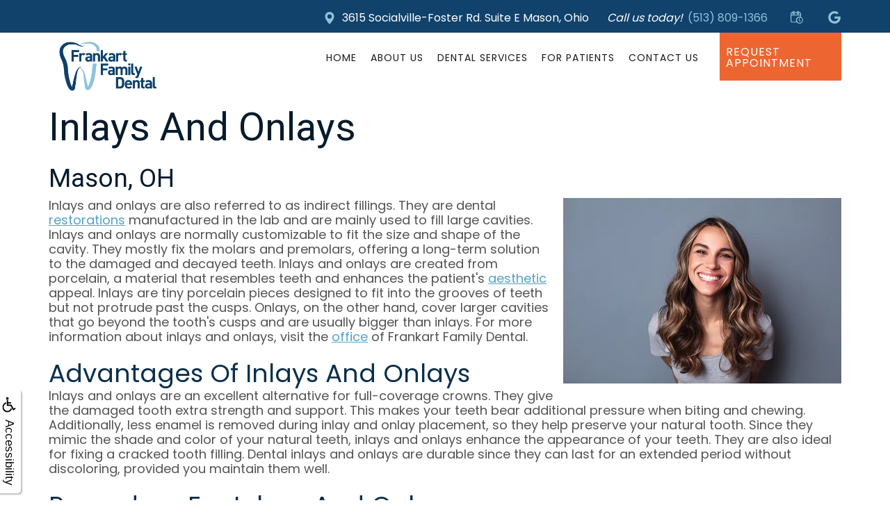

--- FILE ---
content_type: text/html
request_url: https://frankartfamilydental.com/p/dentist-Mason-Inlays-and-Onlays-p64046.asp
body_size: 31844
content:
<!DOCTYPE html>
<HTML>

<HEAD>
<!--Securify1488.wb-->

<TITLE>Inlays and Onlays Frankart Family Dental | dentist Mason OH 45040</TITLE>
<!-- WEO WEBPAGE                                                                                        -->
<!-- //============================================================================================     -->
<!-- //Copyright (c) 2011-2026 WEO MEDIA (TouchPoint Communications LLC). All rights reserved. -->
<!-- //   UNAUTHORIZED USE IS STRICTLY PROHIBITED                                                       -->
<!-- //   FOR QUESTIONS AND APPROPRIATE LICENSING PLEASE CONTACT WEO MEDIA                              -->
<!-- //   www.weomedia.com | info@weomedia.com                                                          -->
<!-- //                                                                                                 -->
<!-- //   Some portions of code (modified and unmodified) have been included from public,               -->
<!-- //   or open source, sources. Included individual images, videos, documents,                       -->
<!-- //   scripts, embedded code, and referenced code files may have additional copyright               -->
<!-- //   holders and additional restrictions on licensing.                                             -->
<!-- //                                                                                                 -->
<!-- //	  ***** LIMITATION OF LIABILITY *****                                                           -->
<!-- //   THE SOFTWARE IS PROVIDED "AS IS", WITHOUT WARRANTY OF ANY KIND, EXPRESS OR IMPLIED,         -->
<!-- //   INCLUDING BUT NOT LIMITED TO THE WARRANTIES OF MERCHANTABILITY, FITNESS FOR A PARTICULAR      -->
<!-- //   PURPOSE AND NONINFRINGEMENT. IN NO EVENT SHALL THE AUTHORS OR COPYRIGHT HOLDERS BE            -->
<!-- //   LIABLE FOR ANY CLAIM, DAMAGES OR OTHER LIABILITY, WHETHER IN AN ACTION OF CONTRACT,           -->
<!-- //   TORT OR OTHERWISE, ARISING FROM, OUT OF OR IN CONNECTION WITH THE SOFTWARE OR THE USE         -->
<!-- //   OR OTHER DEALINGS IN THE SOFTWARE.                                                            -->
<!-- //   ***********************************                                                           -->
<!-- //============================================================================================     -->
<meta charset="UTF-8">
<meta name=viewport content="width=device-width, initial-scale=1">
<meta name="description" content="For more inquiries about inlays and outlays, visit Frankart Family Dental in Mason, OH. Call us today to book an appointment." >
<meta name="keywords" content="dentist Mason" >
<meta name="geo.region" content="US-OH" >
<meta name="geo.placename" content="Mason, Ohio" >
<meta http-equiv="expires" content="-1" >
<meta name="revisit-after" content="7 day" >
<meta name="application-name" content="wspd"
 data-s="10" 
 data-p="3" 
 data-c="1957" 
 data-wp="64046" 
 data-nm="dentist-Mason-Inlays-and-Onlays" 
 data-ni="64046" 
 data-ap="0" 
 data-ed="102676" 
 data-re="102676" 
 data-rp="64046" 
 data-rt="9660" 
 data-rm="0" 
 data-sv="10" 
 data-cv="2.00" 
 data-sb="8719" 
 data-bd="20260105113946" 
 data-al="45861,133095,110089,107334,107413,77355,119441,133093,133094,132955,133092" 
 data-ml="0" 
 >
<script type="text/javascript" src="/tpn/docs/jquery-3.2.1.min.js" ></script><script type="text/javascript" src="https://stackpath.bootstrapcdn.com/bootstrap/3.4.1/js/bootstrap.min.js"  integrity="sha384-aJ21OjlMXNL5UyIl/XNwTMqvzeRMZH2w8c5cRVpzpU8Y5bApTppSuUkhZXN0VxHd" crossorigin="anonymous" ></script><link rel="stylesheet" href="https://stackpath.bootstrapcdn.com/bootstrap/3.4.1/css/bootstrap.min.css" integrity="sha384-HSMxcRTRxnN+Bdg0JdbxYKrThecOKuH5zCYotlSAcp1+c8xmyTe9GYg1l9a69psu" crossorigin="anonymous"><link rel="stylesheet" href="/tpn/docs/aos.css">


<SCRIPT src="/sys/weo-lib.js" type="text/javascript"></SCRIPT>





<link rel="stylesheet" type="text/css" href="/tpn/docs/bootstrap-tp.css">
<link rel="stylesheet" type="text/css" href="/tpn/docs/2022super.css">
<link rel="stylesheet" type="text/css" href="/webpage.css?vers=4-1957-7415-2023060594645">
<link rel="stylesheet" type="text/css" href="//fonts.googleapis.com/css?family=Poppins:300,400,700/|Roboto:400,100,100italic,300,300italic,400italic,500,500italic,700,700italic,900,900italic/">

<!-- Google Tag Manager -->
<script>(function(w,d,s,l,i){w[l]=w[l]||[];w[l].push({'gtm.start':new Date().getTime(),event:'gtm.js'});var f=d.getElementsByTagName(s)[0],j=d.createElement(s),dl=l!='dataLayer'?'&l='+l:'';j.async=true;j.src='https://www.googletagmanager.com/gtm.js?id='+i+dl;f.parentNode.insertBefore(j,f);})(window,document,'script','dataLayer','GTM-NDFP6PP');</script>
<!-- End Google Tag Manager -->
<link rel="shortcut icon" type="image/png" href="/tpn/c/C1957/img/favicon.png" >
<link rel="canonical" href="https://frankartfamilydental.com/p/dentist-Mason-Inlays-and-Onlays-p64046.asp">
</HEAD>
<BODY LEFTMARGIN="0" TOPMARGIN="0" CLASS="TPpagebody TPpage-64046">
<!-- Google Tag Manager (noscript) -->
<noscript><iframe src="https://www.googletagmanager.com/ns.html?id=GTM-NDFP6PP" height="0" width="0" style="display:none;visibility:hidden"></iframe></noscript>
<!-- End Google Tag Manager (noscript) -->

<div id="SA1"  data-ai=45861 ><script type="text/javascript" >function ZoomClick(zoomAmount){
var abt = document.getElementsByTagName("BODY")[0];	
	DebugLog('ZC: start');
	if(abt){	
		if( navigator.userAgent.indexOf("Firefox") != -1 ){
			DebugLog('ZC:FF['+zoomAmount+']');
			if(zoomAmount == 0){
				abt.style.transform = '';
				abt.style.transformOrigin = '0 0';
			}else{
				var ffsc = zoomAmount.slice(0, -1);
				ffsc = ffsc.slice(0,1) + '.' + ffsc.slice(1,ffsc.length);
				abt.style.transform = 'scale('+ffsc+')';
				abt.style.transformOrigin = '0 0';
			}
		}else{
			DebugLog('ZC:other['+zoomAmount+']');
			if(zoomAmount == 0){
				abt.style.zoom = '';
			}else{
				abt.style.zoom = zoomAmount;
			}
		}
	}
}</script><div style="position:fixed;z-index:10000;" class="TPadaBtn" ><a class="TPadaLink" href="/p/ARTICLE-45863-ADA-Accessibility-Information-p.asp"><img class="TPadaIcon" src="/tpn/gen/icn-ada-black.png" border="0" itemprop="image" alt="ADA Accessibility Information" title="ADA Accessibility Information"  width="20"  ><div class="TPadaText">Accessibility</div></a>
<br title="b11"><div class="TPzoomBtn" onclick="javascript:ZoomClick('200%')" style="font-size:1.5em">A</div><div class="TPzoomBtn" onclick="javascript:ZoomClick('150%')"style="font-size:1em">A</div>
<br title="b11"><div class="TPzoomBtn" onclick="javascript:ZoomClick(0)"style="font-size:0.6em">A</div></div><style type="text/css">.TPadaBtn{display: block !important; box-sizing:border-box; width: 60px; height:150px; top:40%; left: -30px; transition: left .5s ease; -webkit-transition: all .5s ease;background-color: rgba(255,255,255,.7); box-shadow:2px 2px 2px rgba(0,0,0,.25); padding: 10px 6px; text-align:center; border-radius: 0px 5px 5px 0px;  } .TPadaBtn:hover{left:0px; background-color:#fff;}.TPadaLink{width:24px; display:block; overflow:visible;position: absolute; right: 5px; font-family: arial,sanserif; font-size:17px; text-decoration:none;} a.TPadaLink:hover {opacity: .5;} a.TPadaLink:hover .TPadaIcon {width: 25px; margin-bottom: -5px;} .TPzoomBtn{font-weight: bold; font-family: arial,sanserif; cursor: pointer; display: inline-block; position: relative; left: -12px; top: 30px;border: 2px solid #000; border-radius: 15px; width: 20px; height: 20px; color: #000; padding: 0px; box-sizing: content-box; margin: 2px; text-align: center; line-height: 20px; background-color: #fff;}.TPzoomBtn:hover{border:2px solid #000;color:#000;}.TPzoomBtn:hover{border:2px solid #797979;color:#797979;}.TPadaText{display:block;-webkit-transform: rotate(90deg);  -moz-transform: rotate(90deg);  -ms-transform: rotate(90deg);<br title="b11">  -o-transform: rotate(90deg);  transform: rotate(90deg); position:relative; top: 10px;} a.TPadaLink .TPadaText{color: #000;}.TPseo-small{font-size: 66%;}</style></div>
<DIV class="TPBand TPtopBannerBand"><DIV class="TPbw TPBandCol TPtopBanner" ><div id="SA2"  data-ai=133095 ><div class="TProw TPtop-bar"><a class="TPbtn TPbtn-default TPbtn-lg" href="https://goo.gl/maps/STcX5zL2eeDokrdZ8"  target="_blank"><div class="TPicon"><svg id="TPsvg-map-marker" class="TPsvg" width="16" height="22" viewBox="0 0 16 22" fill="currentColor" xmlns="http://www.w3.org/2000/svg" aria-labelledby="TPsvg-map-marker-title" aria-describedby="TPsvg-map-marker-description" role="img"><title id="TPsvg-map-marker-title">Map marker icon</title> <desc id="TPsvg-map-marker-description">Pin-shapped marker used to pinpoint a location on a map</desc><path d="M8 0a8.1 8.1 0 00-8 8.2C0 13.6 8 22 8 22s8-8.4 8-13.7A8.1 8.1 0 008 0zm0 12a3.8 3.8 0 113.7-3.8A3.8 3.8 0 018 12.1z"/></svg> </div> <span class="TPhidden-xs TPhidden-sm TPhidden-md">3615 Socialville-Foster Rd. Suite E </span>Mason, Ohio</a>
<a class="TPbtn TPbtn-default TPbtn-lg" href="tel:(513) 809-1366"><div class="TPicon TPhidden-sm TPhidden-md TPhidden-lg"><svg id="TPsvg-icon-phone" version="1.1" xmlns="https://www.w3.org/2000/svg" class="TPsvg" style="fill:currentColor;" width="15px" height="15px" viewBox="0 0 512 512" aria-labelledby="TPsvg-icon-phone-title" aria-describedby="TPsvg-icon-phone-description" role="img"><title id="TPsvg-icon-phone-title">Phone icon</title> <desc id="TPsvg-icon-phone-description">Simplistic phone handset without a cord</desc><path d="M352 320c-32 32-32 64-64 64s-64-32-96-64-64-64-64-96 32-32 64-64-64-128-96-128-96 96-96 96c0 64 65.75 193.75 128 256s192 128 256 128c0 0 96-64 96-96s-96-128-128-96z"></path> </svg> </div><span class="TPhidden-xs" style="margin-right:2px;"><span style="padding-right:3px;"><i>Call us today!</i></span> <span class="TPtext-color2">(513) 809-1366</span> </span></a>
<a class="TPicon TPbtn Tpbtn-default" href="/p/dentist-Mason-Request-an-Appointment-p64059.asp"  title="Request an Appointment Frankart Family Dental Mason, Ohio dentist Mason"  ><svg id="TPsvg-calendar-clock" class="TPsvg" width="104.5" height="106.4" viewBox="0 0 104.5 106.4" fill="none" stroke="currentColor" xmlns="http://www.w3.org/2000/svg" aria-labelledby="TPsvg-calendar-clock-title" aria-describedby="TPsvg-calendar-clock-description" role="img"><title id="TPsvg-calendar-clock-title">Calendar with clock icon</title><desc id="TPsvg-calendar-clock-description">Simplified calendar with clock icon</desc><path d="M76.6 12.8H68v4.4c0 3.3-2.6 5.9-5.8 5.9H62a5.8 5.8 0 0 1-5.8-5.9v-4.4H30.4v4.4c0 3.3-2.6 5.9-5.8 5.9h-.2a5.8 5.8 0 0 1-5.8-5.9v-4.4H10a7 7 0 0 0-7.1 7v66.3c0 4 3.2 7.1 7 7.1h44.9a26 26 0 0 1 29-40.9V19.8c0-3.9-3.3-7-7.2-7Z" /><rect x="18.6" y="2.9" width="11.8" height="20.2" rx="5.8" ry="5.8"/><rect x="56.2" y="2.9" width="11.8" height="20.2" rx="5.8" ry="5.8"/><path d="M2.9 33.6h80.8"/><circle cx="75" cy="76.9" r="26"/><path d="M73 62.1v16.2M73 78.3l9.8 8.7"/></svg></a>
<span class="TPsocials"><a class="TPsm TPbtn TPbtn-default" href="https://goo.gl/maps/STcX5zL2eeDokrdZ8"  target="_blank"><svg id="TPsvg-icon-google" class="TPsvg" height="35" width="34.4" viewBox="0 0 34.4 35" fill="currentColor" xmlns="https://www.w3.org/2000/svg" aria-labelledby="TPsvg-icon-google-title" role="img"><title id="TPsvg-icon-google-title">Google social media icon</title><path d="M34.4 18c0 10-6.8 17-16.9 17a17.5 17.5 0 110-35 16.8 16.8 0 0111.7 4.6l-4.8 4.6c-6.2-6-17.8-1.5-17.8 8.3a11 11 0 0010.9 11c7 0 9.5-5 10-7.5h-10v-6H34a15.4 15.4 0 01.3 3z"/></svg></a> </span> </div></div></DIV></DIV>
<DIV class="TPBand TPwebNavBand"><DIV class="TPbw TPBandCol TPwebNav" ><div id="SA3"  data-ai=133093 ><div class="TPBandCol"><nav class="TPnavbar TPnavbar-default TPnavbar-right"><div class="TPnavbar-header"><div class="TPnavbar-brand"><a  href="/p/dentist-Mason-Home-p63983.asp"  title="Home Frankart Family Dental Mason, Ohio dentist Mason"  ><img class="TPimg-responsive" src="/tpn/c/C1957/img/LGO-default-c1957.png" border="0" alt="Frankart Family Dental " title="Frankart Family Dental "  width="100%"  ></a> </div> </div> <a class="TPbtn TPbtn-primary TPbtn-req-appt-nav TPpull-right" href="/p/dentist-Mason-Request-an-Appointment-p64059.asp"  title="Request an Appointment Frankart Family Dental Mason, Ohio dentist Mason"  >Request <br>Appointment</a>
<UL id="NB5"><li id="NVID1" ><a class="TPnav" href="/p/dentist-Mason-Home-p63983.asp"  title="Home Frankart Family Dental Mason, Ohio dentist Mason"  >Home</a>
</li><li id="NVID2" ><a class="TPnav" href="/p/dentist-Mason-About-Us-p63984.asp"  title="About Us Frankart Family Dental Mason, Ohio dentist Mason"  >About Us</a>
<UL id="NVID2sb" ><li id="NVID2sbi1"><a class="TPnav" href="/p/dentist-Mason-Meet-the-Doctor-p64024.asp"  title="Meet the Doctor Frankart Family Dental Mason, Ohio dentist Mason"  >Meet the Doctor</a>
</li><li id="NVID2sbi2"><a class="TPnav" href="/p/dentist-Mason-Tour-the-Office-p64776.asp"  title="Tour the Office Frankart Family Dental Mason, Ohio dentist Mason"  >Tour the Office</a>
</li><li id="NVID2sbi3"><a class="TPnav" href="/p/dentist-Mason-Dental-Technology-p64026.asp"  title="Dental Technology Frankart Family Dental Mason, Ohio dentist Mason"  >Dental Technology</a>
</li></UL></li><li id="NVID3" ><a class="TPnav" href="/p/dentist-Mason-Dental-Services-p64021.asp"  title="Dental Services Frankart Family Dental Mason, Ohio dentist Mason"  >Dental Services</a>
<UL id="NVID3sb" ><li id="NVID3sbi1"><a class="TPnav" href="/p/dentist-Mason-Preventive-Dentistry-p64027.asp"  title="Preventive Dentistry Frankart Family Dental Mason, Ohio dentist Mason"  >Preventive Dentistry</a>
</li><li id="NVID3sbi2"><a class="TPnav" href="/p/dentist-Mason-Restorative-Dentistry-p64028.asp"  title="Restorative Dentistry Frankart Family Dental Mason, Ohio dentist Mason"  >Restorative Dentistry</a>
</li><li id="NVID3sbi3"><a class="TPnav" href="/p/dentist-Mason-Cosmetic-Dentistry-p64029.asp"  title="Cosmetic Dentistry Frankart Family Dental Mason, Ohio dentist Mason"  >Cosmetic Dentistry</a>
</li><li id="NVID3sbi4"><a class="TPnav" href="/p/dentist-Mason-Emergency-Dentistry-p64030.asp"  title="Emergency Dentistry Frankart Family Dental Mason, Ohio dentist Mason"  >Emergency Dentistry</a>
</li><li id="NVID3sbi5"><a class="TPnav" href="/p/dentist-Mason-Dental-Implant-Restoration-p64638.asp"  title="Dental Implant Restoration Frankart Family Dental Mason, Ohio dentist Mason"  >Dental Implant Restoration</a>
</li><li id="NVID3sbi6"><a class="TPnav" href="/p/dentist-Mason-Invisalign-p64039.asp"  title="Invisalign Frankart Family Dental Mason, Ohio dentist Mason"  >Invisalign</a>
</li><li id="NVID3sbi7"><a class="TPnav" href="/p/dentist-Mason-Dentistry-For-Kids-p64035.asp"  title="Dentistry For Kids Frankart Family Dental Mason, Ohio dentist Mason"  >Dentistry For Kids</a>
</li></UL></li><li id="NVID4" ><a class="TPnav" href="/p/dentist-Mason-For-Patients-p64022.asp"  title="For Patients Frankart Family Dental Mason, Ohio dentist Mason"  >For Patients</a>
<UL id="NVID4sb" ><li id="NVID4sbi1"><a class="TPnav" href="/p/dentist-Mason-Patient-Forms-p64031.asp"  title="Patient Forms Frankart Family Dental Mason, Ohio dentist Mason"  >Patient Forms</a>
</li><li id="NVID4sbi2"><a class="TPnav" href="/p/dentist-Mason-Financial-Office-Policies-p64032.asp"  title="Financial  Office Policies Frankart Family Dental Mason, Ohio dentist Mason"  >Financial &#38; Office Policies</a>
</li><li id="NVID4sbi3"><a class="TPnav" href="/p/dentist-Mason-Dental-Reviews-p64033.asp"  title="Dental Reviews Frankart Family Dental Mason, Ohio dentist Mason"  >Dental Reviews</a>
</li></UL></li><li id="NVID5" ><a class="TPnav" href="/p/dentist-Mason-Contact-Us-p64023.asp"  title="Contact Us Frankart Family Dental Mason, Ohio dentist Mason"  >Contact Us</a>
</li></UL></nav> </div><div class="TPnavbar-mobile TProw"><div id="MenuDiv1Click" class="TPmb TPmb1Btn TPmenuBtn" onclick="javascript:AnimateDivUpDownEx('MenuDiv1',0,0,0,500);stopBubbles(event);"><div class="TPnavbar-brand-alt TPnavbar-left" style="display:inline-block;"><a  href="/p/dentist-Mason-Home-p63983.asp"  title="Home Frankart Family Dental Mason, Ohio dentist Mason"  ><img class="TPimg-responsive" src="/tpn/c/C1957/img/LGO-default-c1957.png" border="0" alt="Frankart Family Dental " title="Frankart Family Dental "  width="100%"  ></a> </div><div class="TPicon-bar"><span class="icon-bar"></span><span class="icon-bar"></span><span class="icon-bar"></span></div></div><div id="MenuDiv1" style="left:0;top:0;width:1px;height:0;padding:0;overflow:hidden;"  onclick="javascript:AnimateDivUpDownEx('MenuDiv1',0,0,0,500);" ><div id="MenuDiv1Child" class="TPmb TPmb1Box TPmenuBox"><UL id="NB1" class="TPmb TPmb1List TPmenuList"><li id="NVID1" ><a class="TPmb TPmb1Link TPmenuLink" href="/p/dentist-Mason-Home-p63983.asp"  title="Home Frankart Family Dental Mason, Ohio dentist Mason"  >Home</a>
</li><li id="NVID2" ><a class="TPmb TPmb1Link TPmenuLink" href="/p/dentist-Mason-About-Us-p63984.asp"  title="About Us Frankart Family Dental Mason, Ohio dentist Mason"  >About Us</a>
<div id="TPsbm-1Click" class="TPmbSub TPmbSubBtn TPmb1SubBtn TPmenuSubBtn" onclick="javascript:AnimateDivUpDownEx('TPsbm-1',0,0,0,500);stopBubbles(event);">&nbsp;</div><div id="TPsbm-1" style="left:0;top:0;width:1px;height:0;padding:0;overflow:hidden;"  onclick="javascript:AnimateDivUpDownEx('TPsbm-1',0,0,0,500);" ><div id="TPsbm-1Child" class="TPmbSub TPmb1SubBox TPmenuSubBox"><UL id="NB2" class="TPmbSub TPmb1SubList TPmenuSubList"><li id="NVID1" ><a class="TPmbSub TPmb1SubLink TPmenuSubLink" href="/p/dentist-Mason-Meet-the-Doctor-p64024.asp"  title="Meet the Doctor Frankart Family Dental Mason, Ohio dentist Mason"  >Meet the Doctor</a>
</li><li id="NVID2" ><a class="TPmbSub TPmb1SubLink TPmenuSubLink" href="/p/dentist-Mason-Tour-the-Office-p64776.asp"  title="Tour the Office Frankart Family Dental Mason, Ohio dentist Mason"  >Tour the Office</a>
</li><li id="NVID3" ><a class="TPmbSub TPmb1SubLink TPmenuSubLink" href="/p/dentist-Mason-Dental-Technology-p64026.asp"  title="Dental Technology Frankart Family Dental Mason, Ohio dentist Mason"  >Dental Technology</a>
</li></UL></div></div>
</li><li id="NVID3" ><a class="TPmb TPmb1Link TPmenuLink" href="/p/dentist-Mason-Dental-Services-p64021.asp"  title="Dental Services Frankart Family Dental Mason, Ohio dentist Mason"  >Dental Services</a>
<div id="TPsbm-2Click" class="TPmbSub TPmbSubBtn TPmb1SubBtn TPmenuSubBtn" onclick="javascript:AnimateDivUpDownEx('TPsbm-2',0,0,0,500);stopBubbles(event);">&nbsp;</div><div id="TPsbm-2" style="left:0;top:0;width:1px;height:0;padding:0;overflow:hidden;"  onclick="javascript:AnimateDivUpDownEx('TPsbm-2',0,0,0,500);" ><div id="TPsbm-2Child" class="TPmbSub TPmb1SubBox TPmenuSubBox"><UL id="NB3" class="TPmbSub TPmb1SubList TPmenuSubList"><li id="NVID1" ><a class="TPmbSub TPmb1SubLink TPmenuSubLink" href="/p/dentist-Mason-Preventive-Dentistry-p64027.asp"  title="Preventive Dentistry Frankart Family Dental Mason, Ohio dentist Mason"  >Preventive Dentistry</a>
</li><li id="NVID2" ><a class="TPmbSub TPmb1SubLink TPmenuSubLink" href="/p/dentist-Mason-Restorative-Dentistry-p64028.asp"  title="Restorative Dentistry Frankart Family Dental Mason, Ohio dentist Mason"  >Restorative Dentistry</a>
</li><li id="NVID3" ><a class="TPmbSub TPmb1SubLink TPmenuSubLink" href="/p/dentist-Mason-Cosmetic-Dentistry-p64029.asp"  title="Cosmetic Dentistry Frankart Family Dental Mason, Ohio dentist Mason"  >Cosmetic Dentistry</a>
</li><li id="NVID4" ><a class="TPmbSub TPmb1SubLink TPmenuSubLink" href="/p/dentist-Mason-Emergency-Dentistry-p64030.asp"  title="Emergency Dentistry Frankart Family Dental Mason, Ohio dentist Mason"  >Emergency Dentistry</a>
</li><li id="NVID5" ><a class="TPmbSub TPmb1SubLink TPmenuSubLink" href="/p/dentist-Mason-Dental-Implant-Restoration-p64638.asp"  title="Dental Implant Restoration Frankart Family Dental Mason, Ohio dentist Mason"  >Dental Implant Restoration</a>
</li><li id="NVID6" ><a class="TPmbSub TPmb1SubLink TPmenuSubLink" href="/p/dentist-Mason-Invisalign-p64039.asp"  title="Invisalign Frankart Family Dental Mason, Ohio dentist Mason"  >Invisalign</a>
</li><li id="NVID7" ><a class="TPmbSub TPmb1SubLink TPmenuSubLink" href="/p/dentist-Mason-Dentistry-For-Kids-p64035.asp"  title="Dentistry For Kids Frankart Family Dental Mason, Ohio dentist Mason"  >Dentistry For Kids</a>
</li></UL></div></div>
</li><li id="NVID4" ><a class="TPmb TPmb1Link TPmenuLink" href="/p/dentist-Mason-For-Patients-p64022.asp"  title="For Patients Frankart Family Dental Mason, Ohio dentist Mason"  >For Patients</a>
<div id="TPsbm-3Click" class="TPmbSub TPmbSubBtn TPmb1SubBtn TPmenuSubBtn" onclick="javascript:AnimateDivUpDownEx('TPsbm-3',0,0,0,500);stopBubbles(event);">&nbsp;</div><div id="TPsbm-3" style="left:0;top:0;width:1px;height:0;padding:0;overflow:hidden;"  onclick="javascript:AnimateDivUpDownEx('TPsbm-3',0,0,0,500);" ><div id="TPsbm-3Child" class="TPmbSub TPmb1SubBox TPmenuSubBox"><UL id="NB4" class="TPmbSub TPmb1SubList TPmenuSubList"><li id="NVID1" ><a class="TPmbSub TPmb1SubLink TPmenuSubLink" href="/p/dentist-Mason-Patient-Forms-p64031.asp"  title="Patient Forms Frankart Family Dental Mason, Ohio dentist Mason"  >Patient Forms</a>
</li><li id="NVID2" ><a class="TPmbSub TPmb1SubLink TPmenuSubLink" href="/p/dentist-Mason-Financial-Office-Policies-p64032.asp"  title="Financial  Office Policies Frankart Family Dental Mason, Ohio dentist Mason"  >Financial &#38; Office Policies</a>
</li><li id="NVID3" ><a class="TPmbSub TPmb1SubLink TPmenuSubLink" href="/p/dentist-Mason-Dental-Reviews-p64033.asp"  title="Dental Reviews Frankart Family Dental Mason, Ohio dentist Mason"  >Dental Reviews</a>
</li></UL></div></div>
</li><li id="NVID5" ><a class="TPmb TPmb1Link TPmenuLink" href="/p/dentist-Mason-Contact-Us-p64023.asp"  title="Contact Us Frankart Family Dental Mason, Ohio dentist Mason"  >Contact Us</a>
</li></UL></div></div>
 </div></div></DIV></DIV>
<DIV class="TPBand TPsiteArt4Band"  style="display:none" ><DIV class="TPbw TPBandCol TPsiteArt4Col" ></DIV></DIV>
<DIV class="TPBand TPartBoxBand TPart1Band" ><DIV class="TPbw TPBandCol TPart1Col" ><table data-ai=132955   width="100%"  class="TPartBox TPartBox1" border="0" cellspacing="0" cellpadding="0"><tr valign="top"><td  ID="ArtID1"  class="TParticle"><span class="TPtitle"><H1 class="H1">Inlays and Onlays<br><span style="font-size:66%;">Mason, OH</span></H1></span>
<br><img class="TPimgRight TPimg-responsive" src="/tpn/gen/IMG-beautiful-smile-AdobeStock_299111295.webp" border="0" itemprop="image" alt="Joyful White woman showing off her beautiful teeth with a smile at Frankart Family Dental in Mason, Ohio" title="Joyful White woman showing off her beautiful teeth with a smile at Frankart Family Dental in Mason, Ohio"  width="400"   align="right" >Inlays and onlays are also referred to as indirect fillings. They are dental <a class="TParticle" href="/p/dentist-Mason-Restorative-Dentistry-p64028.asp"  title="Restorative Dentistry Frankart Family Dental Mason, Ohio dentist Mason"  >restorations</a> manufactured in the lab and are mainly used to fill large cavities. Inlays and onlays are normally customizable to fit the size and shape of the cavity. They mostly fix the molars and premolars, offering a long-term solution to the damaged and decayed teeth. Inlays and onlays are created from porcelain, a material that resembles teeth and enhances the patient's <a class="TParticle" href="/p/dentist-Mason-Cosmetic-Dentistry-p64029.asp"  title="Cosmetic Dentistry Frankart Family Dental Mason, Ohio dentist Mason"  >aesthetic</a> appeal. Inlays are tiny porcelain pieces designed to fit into the grooves of teeth but not protrude past the cusps. Onlays, on the other hand, cover larger cavities that go beyond the tooth's cusps and are usually bigger than inlays. For more information about inlays and onlays, visit the <a class="TParticle" href="/p/dentist-Mason-Tour-the-Office-p64776.asp"  title="Tour the Office Frankart Family Dental Mason, Ohio dentist Mason"  >office</a> of Frankart Family Dental.<br title="b11">
<br title="b11"><H2 class="H2" >Advantages of Inlays and Onlays</H2>
<br title="b11">Inlays and onlays are an excellent alternative for full-coverage crowns. They give the damaged tooth extra strength and support. This makes your teeth bear additional pressure when biting and chewing. Additionally, less enamel is removed during inlay and onlay placement, so they help preserve your natural tooth. Since they mimic the shade and color of your natural teeth, inlays and onlays enhance the appearance of your teeth. They are also ideal for fixing a cracked tooth filling. Dental inlays and onlays are durable since they can last for an extended period without discoloring, provided you maintain them well.<br title="b11">
<br title="b11"><H2 class="H2" >Procedure for Inlays and Onlays</H2>
<br title="b11">The procedure for inlays and onlays requires more than two visits to your dentist. The dentist prepares the damaged tooth at the first appointment. Your dentist might need to remove the old filling in your tooth for easier placement. The dentist will take an impression of your teeth and send it to a dental laboratory where the inlay or onlay will be manufactured. Porcelain, resin, or gold are common materials used to make inlays and onlays. The main difference between the three is the appearance of the final restoration. Your dentist will suggest the ideal inlay or onlay for you based on the needs of your teeth.<br title="b11">
<br title="b11">On the second visit, the cavity is sealed off using a temporary filling to stop further tooth decay. Your dentist will schedule the placement of your inlay or onlay later. During this appointment, the dentist will take out the temporary filling and attach the inlay or onlay to the damaged tooth. In order to ease pain, your dentist may administer an anesthetic.<br title="b11">
<br title="b11"><H2 class="H2" >How to Take Care of Your inlays and Onlays</H2>
<br title="b11">Inlays and onlays merely require a few days to recuperate completely. Your restorations will be strong and long-lasting if you maintain appropriate oral hygiene. After the inlay or onlay placement, avoid or limit meals that contain sugar. Additionally, after taking acidic drinks, ensure you rinse your mouth with water. Most essential, make sure to visit your dentist twice a year for routine dental exams so they can check your inlays and onlays. The dentist will look for any damage, leaks, or signs of illness during these examinations. For more inquiries about inlays and outlays, visit Frankart Family Dental. Call us today at (513) 809-1366 to book an appointment.</td>
</tr>
</table>

</DIV></DIV>
<DIV class="TPBand TPsiteArt5Band"  style="display:none" ><DIV class="TPbw TPBandCol TPsiteArt5Col" ></DIV></DIV>
<DIV class="TPBand TPartBoxBand TPart2Band"  style="display:none" ><DIV class="TPbw TPBandCol TPart2Col" ></DIV></DIV>
<DIV class="TPBand TPsiteArt6Band"  style="display:none" ><DIV class="TPbw TPBandCol TPsiteArt6Col" ></DIV></DIV>
<DIV class="TPBand TPartBoxBand TPart3Band"  style="display:none" ><DIV class="TPbw TPBandCol TPart3Col" ></DIV></DIV>
<DIV class="TPBand TPsiteArt7Band"  style="display:none" ><DIV class="TPbw TPBandCol TPsiteArt7Col" ></DIV></DIV>
<DIV class="TPBand TPartBoxBand TPart4Band"  style="display:none" ><DIV class="TPbw TPBandCol TPart4Col" ></DIV></DIV>
<DIV class="TPBand TPsiteArt8Band"  style="display:none" ><DIV class="TPbw TPBandCol TPsiteArt8Col" ></DIV></DIV>
<DIV class="TPBand TPartBoxBand TPart5Band"  style="display:none" ><DIV class="TPbw TPBandCol TPart5Col" ></DIV></DIV>
<DIV class="TPBand TPsiteArt9Band"  style="display:none" ><DIV class="TPbw TPBandCol TPsiteArt8Col" ></DIV></DIV>
<DIV class="TPBand TPbotBannerBand"><DIV class="TPbw TPBandCol TPbotBanner" ></DIV></DIV>
<DIV class="TPBand TPsiteArt1Band"  style="display:none" ><DIV class="TPbw TPBandCol " ></DIV></DIV>
<DIV class="TPBand TPcontactBand"><DIV class="TPbw TPBandCol TPcontactCol" ><table data-ai=133092   width="100%"  class="TPartBox" border="0" cellspacing="0" cellpadding="0"><tr valign="top"><td  class="TParticle"><div class="TProw"><div class="TPcol-xs-12 TPcol-sm-12 TPcol-md-5 TPtext-center" style="margin-bottom:30px;"><div data-aos="fade-right" data-aos-duration="1200" data-aos-delay="0" ><H2 class="TPtitle TPtext-white">Get in Touch!</H2> </div>
<br title="b11"><div data-aos="fade-up" data-aos-duration="1200" data-aos-delay="200" ><H3 class="H3" >PHONE</H3>
<br title="b11"><a class="TPstyle6" href="tel:(513) 809-1366">(513) 809-1366</a>
<br title="b11">
<br title="b11"><H3 class="H3" >EMERGENCY PHONE</H3>
<br title="b11"><a class="TPstyle6" href="tel:(513) 279-2980">(513) 279-2980</a>
<br title="b11">
<br title="b11"><H3 class="H3" >EMAIL</H3>
<br title="b11"><a class="TPstyle6" href="mailto:officemgr@frankartfamilydental.com" target="_blank">officemgr@frankartfamilydental.com</a>
<br title="b11">
<br title="b11"><H3 class="H3" >FAX</H3>
<br title="b11"><span class="TPstyle6">(513) 573-9367</span>
<br title="b11">
<br title="b11"><H3 class="H3" >LOCATION</H3>
<br title="b11"><a class="TPstyle6" href="https://goo.gl/maps/STcX5zL2eeDokrdZ8"  target="_blank">3615 Socialville-Foster Rd. Suite E<br>Mason, Ohio 45040</a>
<br title="b11">
<br title="b11"><div data-aos="fade-up" data-aos-duration="1200" data-aos-delay="0" ><a class="TPbtn TPbtn-default" href="/p/dentist-Mason-Request-an-Appointment-p64059.asp"  title="Request an Appointment Frankart Family Dental Mason, Ohio dentist Mason"  >Request Appointment</a> </div> </div> </div><div class="TPcol-xs-12 TPcol-sm-12 TPcol-md-7"><div class="TPembed-responsive" style="height:450px;margin-bottom: -7px;width:100%;"><iframe src="https://www.google.com/maps/embed?pb=!1m14!1m8!1m3!1d395084.9136100709!2d-84.56708354373633!3d39.31996951078288!3m2!1i1024!2i768!4f13.1!3m3!1m2!1s0x884057c4027f6125%3A0xefdd0ed8be4f0a0f!2sFrankart%20Family%20Dental!5e0!3m2!1sen!2sus!4v1680290173718!5m2!1sen!2sus" scrolling="no" frameborder="no" class="TPembed-responsive-item"></iframe></div> </div> </div></td>
</tr>
</table>
</DIV></DIV>
<DIV class="TPBand TPcopyrightbackgroundBand" ><DIV class="TPbw TPBandCol TPcopyrightCol TPcopyrightbackground" ><div class="TPcopyrightBox"><div class="TPcopyright">Copyright &copy; 2023-2026 <a href='https://frankartfamilydental.com' class='TPcopyright' target='_blank'>Frankart Family Dental</a> and <a href='https://weomedia.com' class='TPcopyright' target='_blank'>WEO Media - Dental Marketing</a> (Touchpoint Communications LLC). All rights reserved.&nbsp; <a class="TPcopyright" href="/p/Sitemap-p.asp" >Sitemap</a>
<div id="RelatedTermsBox" class="TPRelatedTerms" ><span  style="font-size:8px" >Inlays and Onlays Frankart Family Dental | dentist Mason OH 45040<br>For more inquiries about inlays and outlays, visit Frankart Family Dental in Mason, OH. Call us today to book an appointment.<br>Frankart Family Dental, 615 Socialville-Foster Rd. Suite E, Mason, Ohio 45040 | (513) 809-1366 | frankartfamilydental.com | 1/5/2026 | Page Terms:dentist Mason | 
</span></div></div></div></DIV></DIV>

			
<div id="SA11"  data-ai=133094 ><script type="text/javascript" src="/tpn/docs/20240508-weo-youtube.js" ></script><link rel="stylesheet" type="text/css" href="/tpn/docs/20240508-youtube-gallery.css"><script type="text/javascript" src="/tpn/docs/aos.js" ></script><script type="text/javascript">AOS.init({once: true});</script></div>
</BODY> 
</HTML>

--- FILE ---
content_type: text/css
request_url: https://frankartfamilydental.com/webpage.css?vers=4-1957-7415-2023060594645
body_size: 18581
content:
/* 
 //============================================================================================
 //Copyright (c) 2008-2026 <a href='https://weomedia.com' class='TPcopyright' target='_blank'>WEO Media - Dental Marketing</a> (Touchpoint Communications LLC). All rights reserved.
 //   UNAUTHORIZED USE IS STRICTLY PROHIBITED                                                       
 //   FOR QUESTIONS AND APPROPRIATE LICENSING PLEASE CONTACT:                              
 //   info@weomedia.com | www.weomedia.com                                                         
 //                                                                                                 
 //   Some portions of the CSS code (modified and unmodified) have been included from public,       
 //   or open source, sources. Included individual images, videos, documents,                       
 //   scripts, embedded code, and referenced code files may have additional copyright               
 //   holders and additional restrictions on licensing.                                             
 //                                                                                                 
 //	  ***** LIMITATION OF LIABILITY *****                                                           
 //   THE SOFTWARE IS PROVIDED "AS IS", WITHOUT WARRANTY OF ANY KIND, EXPRESS OR IMPLIED,         
 //   INCLUDING BUT NOT LIMITED TO THE WARRANTIES OF MERCHANTABILITY, FITNESS FOR A PARTICULAR      
 //   PURPOSE AND NONINFRINGEMENT. IN NO EVENT SHALL THE AUTHORS OR COPYRIGHT HOLDERS BE            
 //   LIABLE FOR ANY CLAIM, DAMAGES OR OTHER LIABILITY, WHETHER IN AN ACTION OF CONTRACT,           
 //   TORT OR OTHERWISE, ARISING FROM, OUT OF OR IN CONNECTION WITH THE SOFTWARE OR THE USE         
 //   OR OTHER DEALINGS IN THE SOFTWARE.                                                            
 //   ***********************************                                                           
 //============================================================================================     
 */


/* CSS:[C] 4-1957-7415-2023060594645 *//* CSS TOP */
/* MAIN: 7415 */
a[href^=tel] {
 color: inherit;
}
.tpCN{display:none;}
.TPRelatedTerms{margin:30px auto 10px auto;width:600px;}
.VertAlign{position: relative;top: 50%;transform: translateY(-50%);}
.TPvertCenter{position: relative;top: 50%;transform: translateY(-50%);}
.TPverifyImg{vertical-align:top;}
.TPartListContainer{position:relative;width:100%;height:100%}
.TPartListBox{position:absolute;top:0;left:0;width:100%;height:100%}
.TPartListBoxShow{position:relative;opacity:1.0;transition: opacity 2s;z-index:1000 !important}
.TPartListBoxHide{position:absolute;opacity:0.0;transition: opacity 2s;}
.TPmb0{}
.TPcontactCol{text-align:center;padding:10px;}
.TPcopyrightCol{text-align:center;padding:10px;}
.TPmobiLink{color:#aaa}
a.TPmobiLink:link{color:#aaa;text-decoration:none;}
a.TPmobiLink:visited{color:#aaa;text-decoration:none;}
a.TPmobiLink:hover{color:#555;text-decoration:underline;}

/* P style */
P {font-family:Poppins; font-size:18px;line-height:1.2;color:#535353;font-weight: 400;} 
P a:link {text-decoration:underline;color:#52A2CB;} 
P a:visited {text-decoration:underline;color:#52A2CB;} 
P a:hover {color:#ed6631; text-decoration: none;} 

A {}
A:link {}
A:hover { text-decoration: none;}
A:visited {}
H1 {padding:0;margin:0; font-family:Roboto; font-size:56px;line-height:1.2;color:#071B2C; font-weight:normal; font-style:normal; text-transform:capitalize; display:inline-block;} 
H1 a:link {color: #09253C;} 
H1 a:visited {color: #09253C;} 
H1 a:hover {color:#ed6631;} 

H2 {font-family:Poppins; font-size:36px;line-height:1.2;color:#0B2F4C;padding:0;margin:0; text-transform:capitalize; display:inline;font-weight:500;} 
H2 a:link {color:#10426b;text-decoration:underline;font-weight:bold;} 
H2 a:visited {color:#10426b;text-decoration:underline;font-weight:bold;} 
H2 a:hover {color:#ed6631;text-decoration:none;} 

H3 {font-family:Poppins; font-size:22px;letter-spacing:1.5px;line-height:1.2;color:#30799F;font-weight: bold;padding:0;margin:0; display:inline; text-transform:capitalize;} 
H3 a:link {color:#52A2CB;} 
H3 a:visited {color:#52A2CB;} 
H3 a:hover {color:#ed6631;  text-decoration: none;} 

H4 {font-family:Poppins; font-size:20px;line-height:1.2;color:#0B2F4C;font-weight: normal;padding:0;margin:0; letter-spacing: -1px; display:inline;} 
H4 a:link {color:#0B2F4C;} 
H4 a:visited {color:#0B2F4C;} 
H4 a:hover {color:#ed6631;  text-decoration: none;} 

.TPH1 {padding:0;margin:0; font-family:Roboto; font-size:56px;line-height:1.2;color:#071B2C; font-weight:normal; font-style:normal; text-transform:capitalize; display:inline-block;} 
.TPH1 a:link {color: #09253C;} 
.TPH1 a:visited {color: #09253C;} 
.TPH1 a:hover {color:#ed6631;} 

.TPH2 {font-family:Poppins; font-size:36px;line-height:1.2;color:#0B2F4C;padding:0;margin:0; text-transform:capitalize; display:inline;font-weight:500;} 
.TPH2 a:link {color:#10426b;text-decoration:underline;font-weight:bold;} 
.TPH2 a:visited {color:#10426b;text-decoration:underline;font-weight:bold;} 
.TPH2 a:hover {color:#ed6631;text-decoration:none;} 

.TPH3 {font-family:Poppins; font-size:22px;letter-spacing:1.5px;line-height:1.2;color:#30799F;font-weight: bold;padding:0;margin:0; display:inline; text-transform:capitalize;} 
.TPH3 a:link {color:#52A2CB;} 
.TPH3 a:visited {color:#52A2CB;} 
.TPH3 a:hover {color:#ed6631;  text-decoration: none;} 

.TPH4 {font-family:Poppins; font-size:20px;line-height:1.2;color:#0B2F4C;font-weight: normal;padding:0;margin:0; letter-spacing: -1px; display:inline;} 
.TPH4 a:link {color:#0B2F4C;} 
.TPH4 a:visited {color:#0B2F4C;} 
.TPH4 a:hover {color:#ed6631;  text-decoration: none;} 

.TPtitle {font-family:Roboto; font-size:60px;line-height:1.2;color:#0B2F4C; font-weight:normal; font-style:normal; text-transform:capitalize;} 
a.TPtitle:link {color:#0B2F4C;} 
a.TPtitle:visited {color:#0B2F4C;} 
a.TPtitle:hover {color:#8ec2dd;} 

.TPsubtitle {font-family:Poppins; font-size:36px;line-height:1.2;color:#0B2F4C;  text-transform:capitalize;} 
a.TPsubtitle:link {color:#8ec2dd;text-decoration:underline;} 
a.TPsubtitle:visited {color:#8ec2dd;text-decoration:underline;} 
a.TPsubtitle:hover {color:#0B2F4C;text-decoration:none;} 

.TParticle {font-family:Poppins; font-size:18px;line-height:1.2;color:#535353;font-weight: 400;} 
a.TParticle:link {text-decoration:underline;color:#52A2CB;} 
a.TParticle:visited {text-decoration:underline;color:#52A2CB;} 
a.TParticle:hover {color:#ed6631; text-decoration: none;} 

.TPblogPostLine{padding-bottom:12px;font-size:80%;}
.TPblogReadMoreLine{padding-top:12px;font-size:80%;text-decoration:underline;}
.TPblogReadMoreLine:hover{text-decoration:none;color:blue;}
.TPblogIntroBox{transition:background-color 1s;cursor:pointer;padding:4px;}
.TPblogIntroBox:hover{background-color:#cccccc;}
.TPBandCol {margin-left:auto; margin-right:auto;} 
.TPnav {font-family:Poppins;color:#191919; font-size: 14px; font-weight:500; white-space:pre; text-transform:uppercase; letter-spacing:1px;} 
a.TPnav:link {color:#191919;} 
a.TPnav:visited {color:#191919;} 
a.TPnav:hover {color:#ffffff;} 

.TPpagebody {font-family:Poppins;background-color:#ffffff;padding:0;margin:0;-moz-osx-font-smoothing: grayscale; -webkit-font-smoothing: antialiased;} 
.TPstyle1 {font-family:Poppins; font-size:24px; color:#8ec2dd; font-weight:bold;} 
.TPstyle5 {font-style:italic;} 
.TPstyle6 {color:#ffffff;} 
a.TPstyle6:link {color: #ffffff; text-decoration:none;} 
a.TPstyle6:visited {color: #ffffff; text-decoration:none;} 
a.TPstyle6:hover {color: #8AC0ED;} 

.TPstyle7 {color:#ffffff;} 
a.TPstyle7:link {color:#ffffff;text-decoration:underline;} 
a.TPstyle7:visited {color:#ffffff;text-decoration:underline;} 
a.TPstyle7:hover {color:#10426b;} 

.TPimgLeft {margin:0 15px 15px 0;} 
.TPimgRight {margin:0 0 15px 15px;} 
.TPimgCenter {margin:0 15px 15px;} 
.TPDnav{}
A.TPDnav:link {text-decoration: none;}
A.TPDnav:hover {text-decoration: underline;}
A.TPDnav:visited {text-decoration: none;}

/* from 7414 */
.TPwell {background-color: #10426b;color:#ffffff;border-radius: 0px;border-color:#10426b;}
.TPtext-color1 {color: #8ec2dd;}
.TPtext-color2 {color: #8ec2dd;}
.TPtext-uppercase { text-transform:uppercase; }
.TPtext-lowercase { text-transform:lowercase; }
@media (max-width: 768px) {
  h1,.TPtitle {font-size: 36px;}
  h2,.TPsubtitle {font-size: 28px;}
  .TPstyle1{font-size: 20px;}
}
.TPbtn a{text-decoration: none;}
.TPbtn {border-radius: 0px; border-width:2px; white-space:normal;font-size:16px;}
.TPbtn:hover,.TPbtn:focus,.TPbtn:active{color:#8ec2dd;background-color: #0B2F4C;border-color: #0B2F4C;}
.TPbtn-default{color:#ffffff;background-color: transparent;border-color: #8ec2dd;}
.TPbtn-primary{color:#ffffff;background-color: #ed6631;border-color: #ed6631;}
.TPbtn-default i { color: #ffffff;}

/* Social Media & Icons */
.TPsm svg, .TPicon svg {
  color:#8ec2dd;
  width:18px;
  height:18px;
}

.TPsm svg, .TPicon svg { stroke-width:7px!important;}

.TPthumbnail-icon svg,
.TPwell-icon svg {
 color:#ffffff;
 background:#8ec2dd;
 padding:15px;
 width:125px;
 height:100px;
}

.TPwell-icon {
  margin-left: -15px;
}

/** Header **/
/*  banner  */
.TPtopBannerBand {
  position:fixed;
  width:100%;
  z-index:9;
  height:47px;
  background-color: #10426b;
}

.TPtop-bar { text-align:right; }
.TPtop-bar .TPbtn {padding-left: 9px; padding-right: 9px;}
.TPtop-bar .TPbtn-default { border-color:transparent; }
.TPbtn .TPicon { display:inline; }


.TPheader-row { text-align:right; }
.TPheader-row .TPbtn {padding-left: 9px; padding-right: 9px;}
.TPheader-row .TPbtn-default { border:none;}
.TPbtn .TPicon { display:inline; }
.TPbtn-default .TPicon svg { padding:0 5px;}
.TPbtn-default:hover .TPicon svg { color: #8ec2dd; }

@media (max-width:767px){
  .TPtop-bar { text-align:center; }
  .TPsocials { display:none; }
}

.TPbtn-req-appt-nav {
  padding: 18px 40px 15px 7px;
  text-align: left;
  font-size: 16px;
  font-weight: 500;
  text-transform: uppercase;
  letter-spacing:1px;
  line-height: 1em;
  background-color: #ed6631;
  border-color: #ed6631;
}

/****LOGO SETTINGS****/

/*DEFAULT LOGO SIZE*/
.TPnavbar-brand {
  max-width: 170px;
}

/*MOBILE LOGO SIZE*/
.TPnavbar-brand-alt {
  max-width: 125px;
  float:left;
}

/****DEFAULT NAVIGATION SETTINGS****/

/*DEFAULT NAVIGATION SIZE*/
.TPnavbar {
  width: 100%;
  max-width:100%;
}

/*TOP MARGIN OF NAV BAR*/
.TPnavbar > ul[id^="NB"]{
  margin-top:11px;
  float:right;
  margin-right:20px;
}

/*DEFAULT NAVIGATION COLOR*/
.TPwebNavBand {
background-color: #ffffff;
}

/*DEFAULT NAVIGATION POSITION*/
.TPwebNavBand {
  position:fixed;
  top:47px;
}

/*HOVER OF MAIN MENU ITEMS*/
.TPnavbar > ul[id^="NB"] > li > a:hover, .TPnavbar > ul[id^="NB"] > li > a:focus {
  color: #ffffff;
  background-color: #10426b;
}

/*POSITION OF MAIN MENU ITEMS*/
.TPnavbar > ul[id^="NB"] > li > a {
  padding: 15px 10px;
  line-height: 20px;
}

/*HOVER OF DEFAULT DROPDOWN ITEMS*/
.TPnavbar > ul[id^="NB"] > li > ul[id$="sb"] > li > a:hover,.TPnavbar > ul[id^="NB"] > li > ul[id$="sb"] > li > a:focus {
  color: #ffffff;
  text-decoration: none;
  background-color: #10426b;
}

/*DROPDOWN DIVIDER*/
.TPnavbar > ul[id^="NB"] > li > ul[id$="sb"] > li > a {
  border-bottom: 1px solid #FFFFFF;
}

/*DEFAULT MENU UNDERLINE  HOVER*/
.TPnavbar > ul[id^="NB"] > li > a.TPnav::after {
  height: 2px;
  background: #fff;
}
/*DEFAULT MENU UNDERLINE  HOVER*/
.TPnavbar > ul[id^="NB"] > li > a.TPnav:hover:after {
  width: 100%;
}


/*MOBILE NAVIGATION SETTINGS*/
/*MOBILE-MENU BUTTON BOX COLOR & SHAPE*/
.TPmenuBtn {
  background: #ffffff;
  position:relative;
}

/*MOBILE-HAMBURGER POSITION*/
.TPicon-bar {
  position:absolute;
  right:0;
  top:0;
  height:100%;
  padding:25px 15px;
  background:#ed6631;
}

/*MOBILE-HAMBURGER MENU COLOR*/
.icon-bar, .icon-bar + .icon-bar{
  background: #ffffff;
}
/*TEXT COLOR*/
.TPmb, .TPmbSub {
  font-family:Poppins;
  color: #191919;
  letter-spacing: 1px;
  text-transform: uppercase;
  font-weight:500;
}
/*DIVIDER*/
.TPmenuList li {
  border-bottom: 1px solid #eee;
}
/*MENU BACKGROUND COLOR*/
#MenuDiv1 {
  background: #ffffff;
}

/*LINK HOVER BACKGROUND COLOR*/
.TPmenuLink:active, .TPmenuLink:focus, .TPmenuLink:hover, .TPmenuSubLink:active, .TPmenuSubLink:focus, .TPmenuSubLink:hover {
  background: #10426b;
  color: #ffffff;
}

/** Flex Nav item **/
@media (min-width:1199px){ /*desktop menu*/
  a.TPnav-flex, a.TPnav-flex-child {
    font-family:Poppins;
    font-size: 14px;
    text-transform: uppercase;
    color: #191919;
    font-weight:500;
    letter-spacing: 1px;
  }
  a.TPnav-flex { font-weight:500; }
  a.TPnav-flex:hover { color:#ffffff;}
}

@media (max-width:1198px) {
a.TPnav-flex, a.TPnav-flex-child {
  font-family:Poppins;
  color: #191919;
  letter-spacing: 1px;
  text-transform: uppercase;
  font-weight:500;
}
  a.TPnav-flex:active, a.TPnav-flex:hover, a.TPnav-flex:focus, a.TPnav-flex-child:active, a.TPnav-flex-child:hover, a.TPnav-flex-child:focus {
    background: #10426b;
    color: #ffffff;
  }
}

/*  ANIBANNER  */
.TPaniBannerBand { padding-top:100px; }

.TPaniBanner{
  width: 100%;
  position: relative;
  padding:0;
  height:56.25vw;
  max-height: 600px;
  background-image: url(/tpn/c/C1957/img/BKG-top-c1957-v2.webp);
  background-size: cover;
  background-position: center;
}

.TPvideo-background { z-index:0; display: none !important;}
@media (max-width:500px) { 
.TPvideo-background { display:none!important; }
.TPaniBanner {
height:300px;
 }
 .TPwell-anibanner .TPtitle, .TPwell-anibanner h1 {
 font-size: 22px !important;
 }
 .TPwell-anibanner .TParticle {
 font-size: 14px;
 }
}

.TPwell-anibanner {
  position: absolute;
  bottom: -20px;
  width: 100%;
  background: rgba(76, 76, 76, 0.7);
}
.TPwell .TPtitle, .TPwell .TPsubtitle  {
  color:#fff;
}
.TPline-height-small{
  line-height: .9em;
}

@media (max-width:992px){
  .TPwell-anibanner .TPtitle, .TPwell-anibanner h1 { font-size:36px; }
}

/* ART 1 */
.TPart1Band { padding:5% 0; }
@media (max-width:767px){
  .TPart1Band { padding:40px 0; }
  .TPSA12Art1Band { padding:40px 0; }
  .TPSA12Art1Col { margin: 20px;}
  .TPannouncementText h2 {font-size:22px !important;}
  .TPannouncementText .TPstyle5, .TPannouncementText .TPstyle7 {
    font-size: 16px !important;
  }
}

.TPannouncementText h2 {font-size:32px;}

.TPSA12Art1Col {
  background: #ed6631;
}

.TPSA12Art1Band {
  padding:5% 0 0 0;
}


.TPthumbnail {
  background: transparent;
  border:transparent;
  transition:.25s all;
  line-height:1.2;
  text-align:center;
  text-decoration:none;
}
.TPthumbnail:hover,.TPthumbnail:focus,.TPthumbnail:active {opacity: .7;}
.TPthumbnail-icon {
  margin-top: -12.5%;
}

/* ART 2 */
.TPart2Band { padding:5% 0; }

@media (max-width:767px){
  .TPart2Band { padding:40px 0; }
}

/* ART 3 */
.TPart3Band{
  background: linear-gradient(rgba(76, 76, 76, 0.7), rgba(76, 76, 76, 0.7)), url(/tpn/c/C1957/img/BKG-art3-c1957.webp);
  background-size: cover;
  background-position: center;
  padding:5% 0;
}
@media (max-width:767px){
  .TPart3Band { padding:40px 0; }
}
.TPart3Col .TPcol-sm-7 {
  padding: 5%;
}

/* ART 4 */
.TPart4Band{
padding:5% 0;
}
@media (max-width:767px){
  .TPart4Band { padding:40px 0; }
}
.TPwell-services {
  margin-top: 60px;
  text-align:center;
}
.TPwell-services .TPservice-img {
  max-width: 100px;
  margin: -60px auto 0;
}
@media (max-width: 767px) {
  .fa-quote-left,.fa-quote-right {
    font-size: 1.5em;
  }
}

/* ART 5 */
.TPart5Band{
  background-color: #10426b;
  padding:5% 0;
}
@media (max-width:767px){
  .TPart5Band { padding:40px 0; }
}

.TPquote-left, .TPquote-right { text-align:center; }
.TPquote-left svg, .TPquote-right svg {
  max-width:100%;
  width:75px;
  min-width:40px;
  height:auto;
  color: #8ec2dd;
}

.TPquote-right svg {
  -moz-transform: rotate(180deg);
  -webkit-transform: rotate(180deg);
  transform: rotate(180deg);
}

/* FOOTER - CONTACT BAND */
.TPcontactBand {
  padding-top: 5%;
  padding-bottom: 5%;
  background-color: #0f3d59;
}
@media (max-width:767px){
  .TPcontactBand { padding:40px 0; }
}
.TPcontactCol {
  padding: 0 15px;
  text-align: left;
}

.TPcontactBand h3 {
  color: #8ec2dd;
}

/** COPYRIGHT **/
.TPcopyrightbackgroundBand,.TPcopyrightbackgroundBand * {
  background-color: #10426b;
  color:#fff;
}
.TPcopyrightbackgroundBand a:hover,.TPcopyrightbackgroundBand a:focus{
  color:#8ec2dd;
}

.TPpageAnnouncement {
padding: 20px 0;
background: #ed6631;
margin: 20px 0;}
/* from 7415 */
.TPart1Band { padding:150px 0 5%; }
@media (max-width:767px){
  .TPart1Band { padding:150px 0 40px; }
}

/*List Group Colors*/
.TPlist-group-item{ border-color: #10426b;padding:15px;}
.TPlist-group-item::before{ color: #8ec2dd;} /* icon color */
a.TPlist-group-item { color: #1B6FB4; } /* link color */
a.TPlist-group-item:hover, button.TPlist-group-item:hover,
a.TPlist-group-item:focus, button.TPlist-group-item:focus {
color: #8ec2dd;
background-color: #10426b; /* hover bg */
}

/* Email Request Form Colors */
.TPrequestForm table input[type="submit"]:hover, .TPrequestForm table input[type="submit"]:focus {
background-color: #8ec2dd;
border-color: #8ec2dd;
color:#10426b;
}

.TPrequestForm table input[type="submit"] {
background-color: #ed6631;
border-color: #ed6631;
color:#ffffff;
}

.TPrequestForm table input[type="text"]:focus, textarea:focus {
outline: none;
border-color: #ed6631;
}

.TPrequestForm table input[type="text"], textarea {
border-color: #8AC0ED;
border-radius:0;
}

.TPrequestForm table input[type="text"], .TPrequestForm select, .TPrequestForm textarea {
border-radius:0;}

div.TPPatEdVid-remove {
display:none;}

.TPstars svg {
color: #FDD563;
width: 100px;}


/* Copyright (c) 2008-2026 <a href='https://weomedia.com' class='TPcopyright' target='_blank'>WEO Media - Dental Marketing</a> (Touchpoint Communications LLC). All Rights Reserved.  Duplication or unauthorized usage prohibited. [3/c1957 - 1/26/2026 2:17:46 AM] */
